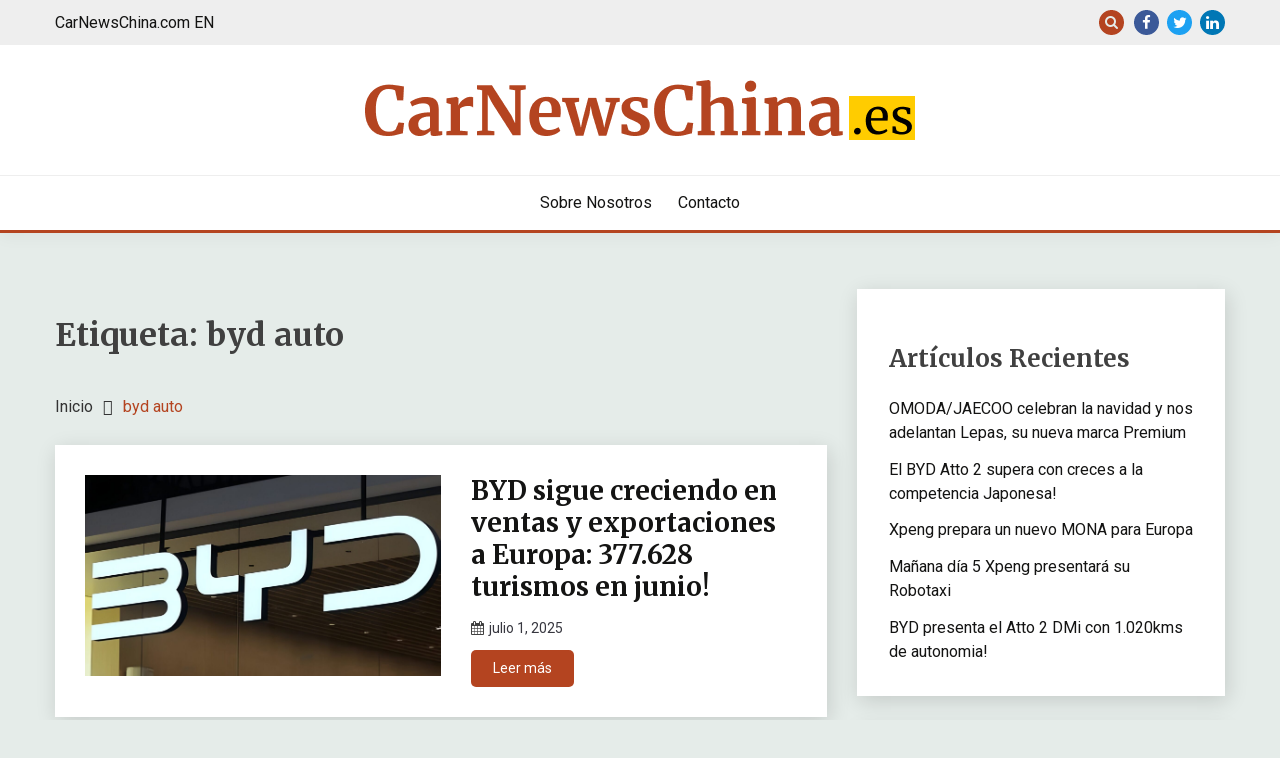

--- FILE ---
content_type: text/html; charset=UTF-8
request_url: https://carnewschina.es/tag/byd-auto/
body_size: 12986
content:

<!doctype html>

<html lang="es">

<head>

	<meta charset="UTF-8">

	<meta name="viewport" content="width=device-width, initial-scale=1">

	<link rel="profile" href="https://gmpg.org/xfn/11">
	<meta name="google-adsense-account" content="ca-pub-4045011041724863">

	<!-- Google Tag Manager -->

	<script>(function(w,d,s,l,i){w[l]=w[l]||[];w[l].push({'gtm.start':

	new Date().getTime(),event:'gtm.js'});var f=d.getElementsByTagName(s)[0],

	j=d.createElement(s),dl=l!='dataLayer'?'&l='+l:'';j.async=true;j.src=

	'https://www.googletagmanager.com/gtm.js?id='+i+dl;f.parentNode.insertBefore(j,f);

	})(window,document,'script','dataLayer','GTM-K9MPLD6R');</script>

	<!-- End Google Tag Manager -->

	<script async src="https://pagead2.googlesyndication.com/pagead/js/adsbygoogle.js?client=ca-pub-4045011041724863"
     crossorigin="anonymous"></script>


	<meta name='robots' content='index, follow, max-image-preview:large, max-snippet:-1, max-video-preview:-1' />

	<!-- This site is optimized with the Yoast SEO plugin v21.5 - https://yoast.com/wordpress/plugins/seo/ -->
	<title>byd auto Archives - CarNewsChina.es</title>
	<link rel="canonical" href="https://carnewschina.es/tag/byd-auto/" />
	<meta property="og:locale" content="es_ES" />
	<meta property="og:type" content="article" />
	<meta property="og:title" content="byd auto Archives - CarNewsChina.es" />
	<meta property="og:url" content="https://carnewschina.es/tag/byd-auto/" />
	<meta property="og:site_name" content="CarNewsChina.es" />
	<meta property="og:image" content="https://carnewschina.es/wp-content/uploads/2023/12/cnc-es.png" />
	<meta property="og:image:width" content="1200" />
	<meta property="og:image:height" content="675" />
	<meta property="og:image:type" content="image/png" />
	<meta name="twitter:card" content="summary_large_image" />
	<script type="application/ld+json" class="yoast-schema-graph">{"@context":"https://schema.org","@graph":[{"@type":"CollectionPage","@id":"https://carnewschina.es/tag/byd-auto/","url":"https://carnewschina.es/tag/byd-auto/","name":"byd auto Archives - CarNewsChina.es","isPartOf":{"@id":"https://carnewschina.es/#website"},"primaryImageOfPage":{"@id":"https://carnewschina.es/tag/byd-auto/#primaryimage"},"image":{"@id":"https://carnewschina.es/tag/byd-auto/#primaryimage"},"thumbnailUrl":"https://carnewschina.es/wp-content/uploads/2025/06/IMG_0188.jpeg","breadcrumb":{"@id":"https://carnewschina.es/tag/byd-auto/#breadcrumb"},"inLanguage":"es"},{"@type":"ImageObject","inLanguage":"es","@id":"https://carnewschina.es/tag/byd-auto/#primaryimage","url":"https://carnewschina.es/wp-content/uploads/2025/06/IMG_0188.jpeg","contentUrl":"https://carnewschina.es/wp-content/uploads/2025/06/IMG_0188.jpeg","width":2048,"height":1155},{"@type":"BreadcrumbList","@id":"https://carnewschina.es/tag/byd-auto/#breadcrumb","itemListElement":[{"@type":"ListItem","position":1,"name":"Home","item":"https://carnewschina.es/"},{"@type":"ListItem","position":2,"name":"byd auto"}]},{"@type":"WebSite","@id":"https://carnewschina.es/#website","url":"https://carnewschina.es/","name":"CarNewsChina.es","description":"","publisher":{"@id":"https://carnewschina.es/#organization"},"potentialAction":[{"@type":"SearchAction","target":{"@type":"EntryPoint","urlTemplate":"https://carnewschina.es/?s={search_term_string}"},"query-input":"required name=search_term_string"}],"inLanguage":"es"},{"@type":"Organization","@id":"https://carnewschina.es/#organization","name":"CarNewsChina.es","url":"https://carnewschina.es/","logo":{"@type":"ImageObject","inLanguage":"es","@id":"https://carnewschina.es/#/schema/logo/image/","url":"https://carnewschina.es/wp-content/uploads/2023/11/cnc-es-1.png","contentUrl":"https://carnewschina.es/wp-content/uploads/2023/11/cnc-es-1.png","width":550,"height":60,"caption":"CarNewsChina.es"},"image":{"@id":"https://carnewschina.es/#/schema/logo/image/"}}]}</script>
	<!-- / Yoast SEO plugin. -->


<link rel='dns-prefetch' href='//fonts.googleapis.com' />
<link rel="alternate" type="application/rss+xml" title="CarNewsChina.es &raquo; Feed" href="https://carnewschina.es/feed/" />
<link rel="alternate" type="application/rss+xml" title="CarNewsChina.es &raquo; Feed de los comentarios" href="https://carnewschina.es/comments/feed/" />
<link rel="alternate" type="application/rss+xml" title="CarNewsChina.es &raquo; Etiqueta byd auto del feed" href="https://carnewschina.es/tag/byd-auto/feed/" />
<style id='wp-img-auto-sizes-contain-inline-css'>
img:is([sizes=auto i],[sizes^="auto," i]){contain-intrinsic-size:3000px 1500px}
/*# sourceURL=wp-img-auto-sizes-contain-inline-css */
</style>
<style id='wp-emoji-styles-inline-css'>

	img.wp-smiley, img.emoji {
		display: inline !important;
		border: none !important;
		box-shadow: none !important;
		height: 1em !important;
		width: 1em !important;
		margin: 0 0.07em !important;
		vertical-align: -0.1em !important;
		background: none !important;
		padding: 0 !important;
	}
/*# sourceURL=wp-emoji-styles-inline-css */
</style>
<style id='wp-block-library-inline-css'>
:root{--wp-block-synced-color:#7a00df;--wp-block-synced-color--rgb:122,0,223;--wp-bound-block-color:var(--wp-block-synced-color);--wp-editor-canvas-background:#ddd;--wp-admin-theme-color:#007cba;--wp-admin-theme-color--rgb:0,124,186;--wp-admin-theme-color-darker-10:#006ba1;--wp-admin-theme-color-darker-10--rgb:0,107,160.5;--wp-admin-theme-color-darker-20:#005a87;--wp-admin-theme-color-darker-20--rgb:0,90,135;--wp-admin-border-width-focus:2px}@media (min-resolution:192dpi){:root{--wp-admin-border-width-focus:1.5px}}.wp-element-button{cursor:pointer}:root .has-very-light-gray-background-color{background-color:#eee}:root .has-very-dark-gray-background-color{background-color:#313131}:root .has-very-light-gray-color{color:#eee}:root .has-very-dark-gray-color{color:#313131}:root .has-vivid-green-cyan-to-vivid-cyan-blue-gradient-background{background:linear-gradient(135deg,#00d084,#0693e3)}:root .has-purple-crush-gradient-background{background:linear-gradient(135deg,#34e2e4,#4721fb 50%,#ab1dfe)}:root .has-hazy-dawn-gradient-background{background:linear-gradient(135deg,#faaca8,#dad0ec)}:root .has-subdued-olive-gradient-background{background:linear-gradient(135deg,#fafae1,#67a671)}:root .has-atomic-cream-gradient-background{background:linear-gradient(135deg,#fdd79a,#004a59)}:root .has-nightshade-gradient-background{background:linear-gradient(135deg,#330968,#31cdcf)}:root .has-midnight-gradient-background{background:linear-gradient(135deg,#020381,#2874fc)}:root{--wp--preset--font-size--normal:16px;--wp--preset--font-size--huge:42px}.has-regular-font-size{font-size:1em}.has-larger-font-size{font-size:2.625em}.has-normal-font-size{font-size:var(--wp--preset--font-size--normal)}.has-huge-font-size{font-size:var(--wp--preset--font-size--huge)}.has-text-align-center{text-align:center}.has-text-align-left{text-align:left}.has-text-align-right{text-align:right}.has-fit-text{white-space:nowrap!important}#end-resizable-editor-section{display:none}.aligncenter{clear:both}.items-justified-left{justify-content:flex-start}.items-justified-center{justify-content:center}.items-justified-right{justify-content:flex-end}.items-justified-space-between{justify-content:space-between}.screen-reader-text{border:0;clip-path:inset(50%);height:1px;margin:-1px;overflow:hidden;padding:0;position:absolute;width:1px;word-wrap:normal!important}.screen-reader-text:focus{background-color:#ddd;clip-path:none;color:#444;display:block;font-size:1em;height:auto;left:5px;line-height:normal;padding:15px 23px 14px;text-decoration:none;top:5px;width:auto;z-index:100000}html :where(.has-border-color){border-style:solid}html :where([style*=border-top-color]){border-top-style:solid}html :where([style*=border-right-color]){border-right-style:solid}html :where([style*=border-bottom-color]){border-bottom-style:solid}html :where([style*=border-left-color]){border-left-style:solid}html :where([style*=border-width]){border-style:solid}html :where([style*=border-top-width]){border-top-style:solid}html :where([style*=border-right-width]){border-right-style:solid}html :where([style*=border-bottom-width]){border-bottom-style:solid}html :where([style*=border-left-width]){border-left-style:solid}html :where(img[class*=wp-image-]){height:auto;max-width:100%}:where(figure){margin:0 0 1em}html :where(.is-position-sticky){--wp-admin--admin-bar--position-offset:var(--wp-admin--admin-bar--height,0px)}@media screen and (max-width:600px){html :where(.is-position-sticky){--wp-admin--admin-bar--position-offset:0px}}

/*# sourceURL=wp-block-library-inline-css */
</style><style id='wp-block-heading-inline-css'>
h1:where(.wp-block-heading).has-background,h2:where(.wp-block-heading).has-background,h3:where(.wp-block-heading).has-background,h4:where(.wp-block-heading).has-background,h5:where(.wp-block-heading).has-background,h6:where(.wp-block-heading).has-background{padding:1.25em 2.375em}h1.has-text-align-left[style*=writing-mode]:where([style*=vertical-lr]),h1.has-text-align-right[style*=writing-mode]:where([style*=vertical-rl]),h2.has-text-align-left[style*=writing-mode]:where([style*=vertical-lr]),h2.has-text-align-right[style*=writing-mode]:where([style*=vertical-rl]),h3.has-text-align-left[style*=writing-mode]:where([style*=vertical-lr]),h3.has-text-align-right[style*=writing-mode]:where([style*=vertical-rl]),h4.has-text-align-left[style*=writing-mode]:where([style*=vertical-lr]),h4.has-text-align-right[style*=writing-mode]:where([style*=vertical-rl]),h5.has-text-align-left[style*=writing-mode]:where([style*=vertical-lr]),h5.has-text-align-right[style*=writing-mode]:where([style*=vertical-rl]),h6.has-text-align-left[style*=writing-mode]:where([style*=vertical-lr]),h6.has-text-align-right[style*=writing-mode]:where([style*=vertical-rl]){rotate:180deg}
/*# sourceURL=https://carnewschina.es/wp-includes/blocks/heading/style.min.css */
</style>
<style id='wp-block-latest-comments-inline-css'>
ol.wp-block-latest-comments{box-sizing:border-box;margin-left:0}:where(.wp-block-latest-comments:not([style*=line-height] .wp-block-latest-comments__comment)){line-height:1.1}:where(.wp-block-latest-comments:not([style*=line-height] .wp-block-latest-comments__comment-excerpt p)){line-height:1.8}.has-dates :where(.wp-block-latest-comments:not([style*=line-height])),.has-excerpts :where(.wp-block-latest-comments:not([style*=line-height])){line-height:1.5}.wp-block-latest-comments .wp-block-latest-comments{padding-left:0}.wp-block-latest-comments__comment{list-style:none;margin-bottom:1em}.has-avatars .wp-block-latest-comments__comment{list-style:none;min-height:2.25em}.has-avatars .wp-block-latest-comments__comment .wp-block-latest-comments__comment-excerpt,.has-avatars .wp-block-latest-comments__comment .wp-block-latest-comments__comment-meta{margin-left:3.25em}.wp-block-latest-comments__comment-excerpt p{font-size:.875em;margin:.36em 0 1.4em}.wp-block-latest-comments__comment-date{display:block;font-size:.75em}.wp-block-latest-comments .avatar,.wp-block-latest-comments__comment-avatar{border-radius:1.5em;display:block;float:left;height:2.5em;margin-right:.75em;width:2.5em}.wp-block-latest-comments[class*=-font-size] a,.wp-block-latest-comments[style*=font-size] a{font-size:inherit}
/*# sourceURL=https://carnewschina.es/wp-includes/blocks/latest-comments/style.min.css */
</style>
<style id='wp-block-latest-posts-inline-css'>
.wp-block-latest-posts{box-sizing:border-box}.wp-block-latest-posts.alignleft{margin-right:2em}.wp-block-latest-posts.alignright{margin-left:2em}.wp-block-latest-posts.wp-block-latest-posts__list{list-style:none}.wp-block-latest-posts.wp-block-latest-posts__list li{clear:both;overflow-wrap:break-word}.wp-block-latest-posts.is-grid{display:flex;flex-wrap:wrap}.wp-block-latest-posts.is-grid li{margin:0 1.25em 1.25em 0;width:100%}@media (min-width:600px){.wp-block-latest-posts.columns-2 li{width:calc(50% - .625em)}.wp-block-latest-posts.columns-2 li:nth-child(2n){margin-right:0}.wp-block-latest-posts.columns-3 li{width:calc(33.33333% - .83333em)}.wp-block-latest-posts.columns-3 li:nth-child(3n){margin-right:0}.wp-block-latest-posts.columns-4 li{width:calc(25% - .9375em)}.wp-block-latest-posts.columns-4 li:nth-child(4n){margin-right:0}.wp-block-latest-posts.columns-5 li{width:calc(20% - 1em)}.wp-block-latest-posts.columns-5 li:nth-child(5n){margin-right:0}.wp-block-latest-posts.columns-6 li{width:calc(16.66667% - 1.04167em)}.wp-block-latest-posts.columns-6 li:nth-child(6n){margin-right:0}}:root :where(.wp-block-latest-posts.is-grid){padding:0}:root :where(.wp-block-latest-posts.wp-block-latest-posts__list){padding-left:0}.wp-block-latest-posts__post-author,.wp-block-latest-posts__post-date{display:block;font-size:.8125em}.wp-block-latest-posts__post-excerpt,.wp-block-latest-posts__post-full-content{margin-bottom:1em;margin-top:.5em}.wp-block-latest-posts__featured-image a{display:inline-block}.wp-block-latest-posts__featured-image img{height:auto;max-width:100%;width:auto}.wp-block-latest-posts__featured-image.alignleft{float:left;margin-right:1em}.wp-block-latest-posts__featured-image.alignright{float:right;margin-left:1em}.wp-block-latest-posts__featured-image.aligncenter{margin-bottom:1em;text-align:center}
/*# sourceURL=https://carnewschina.es/wp-includes/blocks/latest-posts/style.min.css */
</style>
<style id='wp-block-group-inline-css'>
.wp-block-group{box-sizing:border-box}:where(.wp-block-group.wp-block-group-is-layout-constrained){position:relative}
/*# sourceURL=https://carnewschina.es/wp-includes/blocks/group/style.min.css */
</style>
<style id='wp-block-group-theme-inline-css'>
:where(.wp-block-group.has-background){padding:1.25em 2.375em}
/*# sourceURL=https://carnewschina.es/wp-includes/blocks/group/theme.min.css */
</style>
<style id='global-styles-inline-css'>
:root{--wp--preset--aspect-ratio--square: 1;--wp--preset--aspect-ratio--4-3: 4/3;--wp--preset--aspect-ratio--3-4: 3/4;--wp--preset--aspect-ratio--3-2: 3/2;--wp--preset--aspect-ratio--2-3: 2/3;--wp--preset--aspect-ratio--16-9: 16/9;--wp--preset--aspect-ratio--9-16: 9/16;--wp--preset--color--black: #000000;--wp--preset--color--cyan-bluish-gray: #abb8c3;--wp--preset--color--white: #ffffff;--wp--preset--color--pale-pink: #f78da7;--wp--preset--color--vivid-red: #cf2e2e;--wp--preset--color--luminous-vivid-orange: #ff6900;--wp--preset--color--luminous-vivid-amber: #fcb900;--wp--preset--color--light-green-cyan: #7bdcb5;--wp--preset--color--vivid-green-cyan: #00d084;--wp--preset--color--pale-cyan-blue: #8ed1fc;--wp--preset--color--vivid-cyan-blue: #0693e3;--wp--preset--color--vivid-purple: #9b51e0;--wp--preset--gradient--vivid-cyan-blue-to-vivid-purple: linear-gradient(135deg,rgb(6,147,227) 0%,rgb(155,81,224) 100%);--wp--preset--gradient--light-green-cyan-to-vivid-green-cyan: linear-gradient(135deg,rgb(122,220,180) 0%,rgb(0,208,130) 100%);--wp--preset--gradient--luminous-vivid-amber-to-luminous-vivid-orange: linear-gradient(135deg,rgb(252,185,0) 0%,rgb(255,105,0) 100%);--wp--preset--gradient--luminous-vivid-orange-to-vivid-red: linear-gradient(135deg,rgb(255,105,0) 0%,rgb(207,46,46) 100%);--wp--preset--gradient--very-light-gray-to-cyan-bluish-gray: linear-gradient(135deg,rgb(238,238,238) 0%,rgb(169,184,195) 100%);--wp--preset--gradient--cool-to-warm-spectrum: linear-gradient(135deg,rgb(74,234,220) 0%,rgb(151,120,209) 20%,rgb(207,42,186) 40%,rgb(238,44,130) 60%,rgb(251,105,98) 80%,rgb(254,248,76) 100%);--wp--preset--gradient--blush-light-purple: linear-gradient(135deg,rgb(255,206,236) 0%,rgb(152,150,240) 100%);--wp--preset--gradient--blush-bordeaux: linear-gradient(135deg,rgb(254,205,165) 0%,rgb(254,45,45) 50%,rgb(107,0,62) 100%);--wp--preset--gradient--luminous-dusk: linear-gradient(135deg,rgb(255,203,112) 0%,rgb(199,81,192) 50%,rgb(65,88,208) 100%);--wp--preset--gradient--pale-ocean: linear-gradient(135deg,rgb(255,245,203) 0%,rgb(182,227,212) 50%,rgb(51,167,181) 100%);--wp--preset--gradient--electric-grass: linear-gradient(135deg,rgb(202,248,128) 0%,rgb(113,206,126) 100%);--wp--preset--gradient--midnight: linear-gradient(135deg,rgb(2,3,129) 0%,rgb(40,116,252) 100%);--wp--preset--font-size--small: 16px;--wp--preset--font-size--medium: 20px;--wp--preset--font-size--large: 25px;--wp--preset--font-size--x-large: 42px;--wp--preset--font-size--larger: 35px;--wp--preset--spacing--20: 0.44rem;--wp--preset--spacing--30: 0.67rem;--wp--preset--spacing--40: 1rem;--wp--preset--spacing--50: 1.5rem;--wp--preset--spacing--60: 2.25rem;--wp--preset--spacing--70: 3.38rem;--wp--preset--spacing--80: 5.06rem;--wp--preset--shadow--natural: 6px 6px 9px rgba(0, 0, 0, 0.2);--wp--preset--shadow--deep: 12px 12px 50px rgba(0, 0, 0, 0.4);--wp--preset--shadow--sharp: 6px 6px 0px rgba(0, 0, 0, 0.2);--wp--preset--shadow--outlined: 6px 6px 0px -3px rgb(255, 255, 255), 6px 6px rgb(0, 0, 0);--wp--preset--shadow--crisp: 6px 6px 0px rgb(0, 0, 0);}:where(.is-layout-flex){gap: 0.5em;}:where(.is-layout-grid){gap: 0.5em;}body .is-layout-flex{display: flex;}.is-layout-flex{flex-wrap: wrap;align-items: center;}.is-layout-flex > :is(*, div){margin: 0;}body .is-layout-grid{display: grid;}.is-layout-grid > :is(*, div){margin: 0;}:where(.wp-block-columns.is-layout-flex){gap: 2em;}:where(.wp-block-columns.is-layout-grid){gap: 2em;}:where(.wp-block-post-template.is-layout-flex){gap: 1.25em;}:where(.wp-block-post-template.is-layout-grid){gap: 1.25em;}.has-black-color{color: var(--wp--preset--color--black) !important;}.has-cyan-bluish-gray-color{color: var(--wp--preset--color--cyan-bluish-gray) !important;}.has-white-color{color: var(--wp--preset--color--white) !important;}.has-pale-pink-color{color: var(--wp--preset--color--pale-pink) !important;}.has-vivid-red-color{color: var(--wp--preset--color--vivid-red) !important;}.has-luminous-vivid-orange-color{color: var(--wp--preset--color--luminous-vivid-orange) !important;}.has-luminous-vivid-amber-color{color: var(--wp--preset--color--luminous-vivid-amber) !important;}.has-light-green-cyan-color{color: var(--wp--preset--color--light-green-cyan) !important;}.has-vivid-green-cyan-color{color: var(--wp--preset--color--vivid-green-cyan) !important;}.has-pale-cyan-blue-color{color: var(--wp--preset--color--pale-cyan-blue) !important;}.has-vivid-cyan-blue-color{color: var(--wp--preset--color--vivid-cyan-blue) !important;}.has-vivid-purple-color{color: var(--wp--preset--color--vivid-purple) !important;}.has-black-background-color{background-color: var(--wp--preset--color--black) !important;}.has-cyan-bluish-gray-background-color{background-color: var(--wp--preset--color--cyan-bluish-gray) !important;}.has-white-background-color{background-color: var(--wp--preset--color--white) !important;}.has-pale-pink-background-color{background-color: var(--wp--preset--color--pale-pink) !important;}.has-vivid-red-background-color{background-color: var(--wp--preset--color--vivid-red) !important;}.has-luminous-vivid-orange-background-color{background-color: var(--wp--preset--color--luminous-vivid-orange) !important;}.has-luminous-vivid-amber-background-color{background-color: var(--wp--preset--color--luminous-vivid-amber) !important;}.has-light-green-cyan-background-color{background-color: var(--wp--preset--color--light-green-cyan) !important;}.has-vivid-green-cyan-background-color{background-color: var(--wp--preset--color--vivid-green-cyan) !important;}.has-pale-cyan-blue-background-color{background-color: var(--wp--preset--color--pale-cyan-blue) !important;}.has-vivid-cyan-blue-background-color{background-color: var(--wp--preset--color--vivid-cyan-blue) !important;}.has-vivid-purple-background-color{background-color: var(--wp--preset--color--vivid-purple) !important;}.has-black-border-color{border-color: var(--wp--preset--color--black) !important;}.has-cyan-bluish-gray-border-color{border-color: var(--wp--preset--color--cyan-bluish-gray) !important;}.has-white-border-color{border-color: var(--wp--preset--color--white) !important;}.has-pale-pink-border-color{border-color: var(--wp--preset--color--pale-pink) !important;}.has-vivid-red-border-color{border-color: var(--wp--preset--color--vivid-red) !important;}.has-luminous-vivid-orange-border-color{border-color: var(--wp--preset--color--luminous-vivid-orange) !important;}.has-luminous-vivid-amber-border-color{border-color: var(--wp--preset--color--luminous-vivid-amber) !important;}.has-light-green-cyan-border-color{border-color: var(--wp--preset--color--light-green-cyan) !important;}.has-vivid-green-cyan-border-color{border-color: var(--wp--preset--color--vivid-green-cyan) !important;}.has-pale-cyan-blue-border-color{border-color: var(--wp--preset--color--pale-cyan-blue) !important;}.has-vivid-cyan-blue-border-color{border-color: var(--wp--preset--color--vivid-cyan-blue) !important;}.has-vivid-purple-border-color{border-color: var(--wp--preset--color--vivid-purple) !important;}.has-vivid-cyan-blue-to-vivid-purple-gradient-background{background: var(--wp--preset--gradient--vivid-cyan-blue-to-vivid-purple) !important;}.has-light-green-cyan-to-vivid-green-cyan-gradient-background{background: var(--wp--preset--gradient--light-green-cyan-to-vivid-green-cyan) !important;}.has-luminous-vivid-amber-to-luminous-vivid-orange-gradient-background{background: var(--wp--preset--gradient--luminous-vivid-amber-to-luminous-vivid-orange) !important;}.has-luminous-vivid-orange-to-vivid-red-gradient-background{background: var(--wp--preset--gradient--luminous-vivid-orange-to-vivid-red) !important;}.has-very-light-gray-to-cyan-bluish-gray-gradient-background{background: var(--wp--preset--gradient--very-light-gray-to-cyan-bluish-gray) !important;}.has-cool-to-warm-spectrum-gradient-background{background: var(--wp--preset--gradient--cool-to-warm-spectrum) !important;}.has-blush-light-purple-gradient-background{background: var(--wp--preset--gradient--blush-light-purple) !important;}.has-blush-bordeaux-gradient-background{background: var(--wp--preset--gradient--blush-bordeaux) !important;}.has-luminous-dusk-gradient-background{background: var(--wp--preset--gradient--luminous-dusk) !important;}.has-pale-ocean-gradient-background{background: var(--wp--preset--gradient--pale-ocean) !important;}.has-electric-grass-gradient-background{background: var(--wp--preset--gradient--electric-grass) !important;}.has-midnight-gradient-background{background: var(--wp--preset--gradient--midnight) !important;}.has-small-font-size{font-size: var(--wp--preset--font-size--small) !important;}.has-medium-font-size{font-size: var(--wp--preset--font-size--medium) !important;}.has-large-font-size{font-size: var(--wp--preset--font-size--large) !important;}.has-x-large-font-size{font-size: var(--wp--preset--font-size--x-large) !important;}
/*# sourceURL=global-styles-inline-css */
</style>

<style id='classic-theme-styles-inline-css'>
/*! This file is auto-generated */
.wp-block-button__link{color:#fff;background-color:#32373c;border-radius:9999px;box-shadow:none;text-decoration:none;padding:calc(.667em + 2px) calc(1.333em + 2px);font-size:1.125em}.wp-block-file__button{background:#32373c;color:#fff;text-decoration:none}
/*# sourceURL=/wp-includes/css/classic-themes.min.css */
</style>
<link rel='stylesheet' id='wordpress-popular-posts-css-css' href='https://carnewschina.es/wp-content/plugins/wordpress-popular-posts/assets/css/wpp.css?ver=6.3.4' media='all' />
<link rel='stylesheet' id='Roboto:400,500,300,700,400italic-css' href='//fonts.googleapis.com/css?family=Roboto%3A400%2C500%2C300%2C700%2C400italic&#038;ver=6.9' media='all' />
<link rel='stylesheet' id='Merriweather:400,400italic,300,900,700-css' href='//fonts.googleapis.com/css?family=Merriweather%3A400%2C400italic%2C300%2C900%2C700&#038;ver=6.9' media='all' />
<link rel='stylesheet' id='font-awesome-css' href='https://carnewschina.es/wp-content/themes/fairy/candidthemes/assets/framework/Font-Awesome/css/font-awesome.min.css?ver=1.3.9' media='all' />
<link rel='stylesheet' id='slick-css' href='https://carnewschina.es/wp-content/themes/fairy/candidthemes/assets/framework/slick/slick.css?ver=1.3.9' media='all' />
<link rel='stylesheet' id='slick-theme-css' href='https://carnewschina.es/wp-content/themes/fairy/candidthemes/assets/framework/slick/slick-theme.css?ver=1.3.9' media='all' />
<link rel='stylesheet' id='fairy-style-css' href='https://carnewschina.es/wp-content/themes/fairy/style.css?ver=1.3.9' media='all' />
<style id='fairy-style-inline-css'>
.primary-color, p a, h1 a, h2 a, h3 a, h4 a, h5 a, .author-title a, figure a, table a, span a, strong a, li a, h1 a, .btn-primary-border, .main-navigation #primary-menu > li > a:hover, .widget-area .widget a:hover, .widget-area .widget a:focus, .card-bg-image .card_body a:hover, .main-navigation #primary-menu > li.focus > a, .card-blog-post .category-label-group a:hover, .card_title a:hover, .card-blog-post .entry-meta a:hover, .site-title a:visited, .post-navigation .nav-links > * a:hover, .post-navigation .nav-links > * a:focus, .wp-block-button.is-style-outline .wp-block-button__link, .error-404-title, .ct-dark-mode a:hover, .ct-dark-mode .widget ul li a:hover, .ct-dark-mode .widget-area .widget ul li a:hover, .ct-dark-mode .post-navigation .nav-links > * a, .ct-dark-mode .author-wrapper .author-title a, .ct-dark-mode .wp-calendar-nav a, .site-footer a:hover, .top-header-toggle-btn, .woocommerce ul.products li.product .woocommerce-loop-category__title:hover, .woocommerce ul.products li.product .woocommerce-loop-product__title:hover, .woocommerce ul.products li.product h3:hover, .entry-content dl a, .entry-content table a, .entry-content ul a, .breadcrumb-trail .trial-items a:hover, .breadcrumbs ul a:hover, .breadcrumb-trail .trial-items .trial-end a, .breadcrumbs ul li:last-child a, .comment-list .comment .comment-body a, .comment-list .comment .comment-body .comment-metadata a.comment-edit-link { color: #b44420; }.primary-bg, .btn-primary, .main-navigation ul ul a, #secondary .widget .widget-title:after, .search-form .search-submit, .category-label-group a:after, .posts-navigation .nav-links a, .category-label-group.bg-label a, .wp-block-button__link, .wp-block-button.is-style-outline .wp-block-button__link:hover, button, input[type="button"], input[type="reset"], input[type="submit"], .pagination .page-numbers.current, .pagination .page-numbers:hover, table #today, .tagcloud .tag-cloud-link:hover, .footer-go-to-top, .woocommerce ul.products li.product .button,
.woocommerce #respond input#submit.alt, .woocommerce a.button.alt, .woocommerce button.button.alt, .woocommerce input.button.alt,
.woocommerce #respond input#submit.alt.disabled, .woocommerce #respond input#submit.alt.disabled:hover, .woocommerce #respond input#submit.alt:disabled, .woocommerce #respond input#submit.alt:disabled:hover, .woocommerce #respond input#submit.alt:disabled[disabled], .woocommerce #respond input#submit.alt:disabled[disabled]:hover, .woocommerce a.button.alt.disabled, .woocommerce a.button.alt.disabled:hover, .woocommerce a.button.alt:disabled, .woocommerce a.button.alt:disabled:hover, .woocommerce a.button.alt:disabled[disabled], .woocommerce a.button.alt:disabled[disabled]:hover, .woocommerce button.button.alt.disabled, .woocommerce button.button.alt.disabled:hover, .woocommerce button.button.alt:disabled, .woocommerce button.button.alt:disabled:hover, .woocommerce button.button.alt:disabled[disabled], .woocommerce button.button.alt:disabled[disabled]:hover, .woocommerce input.button.alt.disabled, .woocommerce input.button.alt.disabled:hover, .woocommerce input.button.alt:disabled, .woocommerce input.button.alt:disabled:hover, .woocommerce input.button.alt:disabled[disabled], .woocommerce input.button.alt:disabled[disabled]:hover, .woocommerce .widget_price_filter .ui-slider .ui-slider-range, .woocommerce .widget_price_filter .ui-slider .ui-slider-handle, .fairy-menu-social li a[href*="mailto:"], .ajax-pagination .show-more { background-color: #b44420; }.primary-border, .btn-primary-border, .site-header-v2,.wp-block-button.is-style-outline .wp-block-button__link, .site-header-bottom, .ajax-pagination .show-more { border-color: #b44420; }a:focus, button.slick-arrow:focus, input[type=text]:focus, input[type=email]:focus, input[type=password]:focus, input[type=search]:focus, input[type=file]:focus, input[type=number]:focus, input[type=datetime]:focus, input[type=url]:focus, select:focus, textarea:focus { outline-color: #b44420; }.entry-content a { text-decoration-color: #b44420; }.post-thumbnail a:focus img, .card_media a:focus img, article.sticky .card-blog-post { border-color: #b44420; }.site-title, .site-title a, h1.site-title a, p.site-title a,  .site-title a:visited { color: #b44420; }.site-description { color: #404040; }
                    .card-bg-image:after, .card-bg-image.card-promo .card_media a:after{
                    background-image: linear-gradient(45deg, rgba(209, 0, 20, 0.5), rgba(0, 0, 0, 0.5));
                    }
                    
                    .entry-content a{
                   text-decoration: underline;
                    }
                    body, button, input, select, optgroup, textarea { font-family: 'Roboto'; }h1, h2, h3, h4, h5, h6, .entry-content h1 { font-family: 'Merriweather'; }
/*# sourceURL=fairy-style-inline-css */
</style>
<script id="wpp-json" type="application/json">
{"sampling_active":0,"sampling_rate":100,"ajax_url":"https:\/\/carnewschina.es\/wp-json\/wordpress-popular-posts\/v1\/popular-posts","api_url":"https:\/\/carnewschina.es\/wp-json\/wordpress-popular-posts","ID":0,"token":"468ddf5e6d","lang":0,"debug":0}
//# sourceURL=wpp-json
</script>
<script src="https://carnewschina.es/wp-content/plugins/wordpress-popular-posts/assets/js/wpp.min.js?ver=6.3.4" id="wpp-js-js"></script>
<script src="https://carnewschina.es/wp-includes/js/jquery/jquery.min.js?ver=3.7.1" id="jquery-core-js"></script>
<script src="https://carnewschina.es/wp-includes/js/jquery/jquery-migrate.min.js?ver=3.4.1" id="jquery-migrate-js"></script>
<link rel="https://api.w.org/" href="https://carnewschina.es/wp-json/" /><link rel="alternate" title="JSON" type="application/json" href="https://carnewschina.es/wp-json/wp/v2/tags/134" /><link rel="EditURI" type="application/rsd+xml" title="RSD" href="https://carnewschina.es/xmlrpc.php?rsd" />
<meta name="generator" content="WordPress 6.9" />
            <style id="wpp-loading-animation-styles">@-webkit-keyframes bgslide{from{background-position-x:0}to{background-position-x:-200%}}@keyframes bgslide{from{background-position-x:0}to{background-position-x:-200%}}.wpp-widget-placeholder,.wpp-widget-block-placeholder,.wpp-shortcode-placeholder{margin:0 auto;width:60px;height:3px;background:#dd3737;background:linear-gradient(90deg,#dd3737 0%,#571313 10%,#dd3737 100%);background-size:200% auto;border-radius:3px;-webkit-animation:bgslide 1s infinite linear;animation:bgslide 1s infinite linear}</style>
            
		<style type="text/css">
		
			.site-title a, .site-title {
				color: #b44420;
			}
		
		</style>
		<link rel="icon" href="https://carnewschina.es/wp-content/uploads/2023/11/cropped-cnc-square-logo-spain-1-32x32.png" sizes="32x32" />
<link rel="icon" href="https://carnewschina.es/wp-content/uploads/2023/11/cropped-cnc-square-logo-spain-1-192x192.png" sizes="192x192" />
<link rel="apple-touch-icon" href="https://carnewschina.es/wp-content/uploads/2023/11/cropped-cnc-square-logo-spain-1-180x180.png" />
<meta name="msapplication-TileImage" content="https://carnewschina.es/wp-content/uploads/2023/11/cropped-cnc-square-logo-spain-1-270x270.png" />

</head>



<body class="archive tag tag-byd-auto tag-134 wp-custom-logo wp-embed-responsive wp-theme-fairy hfeed ct-sticky-sidebar fairy-fontawesome-version-4">

<!-- Google Tag Manager (noscript) -->

<noscript><iframe src="https://www.googletagmanager.com/ns.html?id=GTM-K9MPLD6R"

height="0" width="0" style="display:none;visibility:hidden"></iframe></noscript>

<!-- End Google Tag Manager (noscript) -->

<div id="page" class="site">


        <a class="skip-link screen-reader-text" href="#content">Saltar al contenido</a>
    
        <section class="search-section">
            <div class="container">
                <button class="close-btn"><i class="fa fa-times"></i></button>
                <form role="search" method="get" class="search-form" action="https://carnewschina.es/">
				<label>
					<span class="screen-reader-text">Buscar:</span>
					<input type="search" class="search-field" placeholder="Buscar &hellip;" value="" name="s" />
				</label>
				<input type="submit" class="search-submit" value="Buscar" />
			</form>
            </div>
        </section>
    
        <header id="masthead" class="site-header text-center site-header-v2">
            
                <section class="site-header-topbar">
                    <a href="#" class="top-header-toggle-btn">
                        <i class="fa fa-chevron-down" aria-hidden="true"></i>
                    </a>
                    <div class="container">
                        <div class="row">
                            <div class="col col-sm-2-3 col-md-2-3 col-lg-2-4">
                                
        <nav class="site-header-top-nav">
            <ul id="menu-top" class="site-header-top-menu"><li id="menu-item-1841" class="menu-item menu-item-type-custom menu-item-object-custom menu-item-1841"><a href="https://carnewschina.com">CarNewsChina.com EN</a></li>
</ul>
        </nav>
    
                            </div>
                            <div class="col col-sm-1-3 col-md-1-3 col-lg-1-4">
                                <div class="fairy-menu-social topbar-flex-grid">
                                    
        <button class="search-toggle"><i class="fa fa-search"></i></button>
    <ul id="menu-social" class="social-menu"><li id="menu-item-1858" class="menu-item menu-item-type-custom menu-item-object-custom menu-item-1858"><a target="_blank" href="https://www.facebook.com/carnewschinaes">Facebook</a></li>
<li id="menu-item-1859" class="menu-item menu-item-type-custom menu-item-object-custom menu-item-1859"><a target="_blank" href="https://twitter.com/carnewschinaes">Twitter</a></li>
<li id="menu-item-1864" class="menu-item menu-item-type-custom menu-item-object-custom menu-item-1864"><a target="_blank" href="https://www.linkedin.com/company/carnewschina-es/?viewAsMember=true">LinkedIn</a></li>
</ul>
                                </div>
                            </div>
                        </div>
                    </div>
                </section>
            

        <div id="site-nav-wrap">
            <section id="site-navigation" class="site-header-top header-main-bar" >
                <div class="container">
                    <div class="row">
                        <div class="col-1-1">
                            
        <div class="site-branding">
            <a href="https://carnewschina.es/" class="custom-logo-link" rel="home"><img width="550" height="60" src="https://carnewschina.es/wp-content/uploads/2023/11/cropped-cnc-es-1.png" class="custom-logo" alt="CarNewsChina.es" decoding="async" srcset="https://carnewschina.es/wp-content/uploads/2023/11/cropped-cnc-es-1.png 550w, https://carnewschina.es/wp-content/uploads/2023/11/cropped-cnc-es-1-300x33.png 300w" sizes="(max-width: 550px) 100vw, 550px" /></a>
                <p class="site-title"><a href="https://carnewschina.es/" rel="home">CarNewsChina.es</a></p>
            
        </div><!-- .site-branding -->

        <button id="menu-toggle-button" class="menu-toggle" aria-controls="primary-menu" aria-expanded="false">
            <span class="line"></span>
            <span class="line"></span>
            <span class="line"></span>
        </button>
    
                        </div>

                    </div>
                </div>
            </section>

            <section class="site-header-bottom">
                <div class="container">
                    
        <nav class="main-navigation">
            <ul id="primary-menu" class="nav navbar-nav nav-menu justify-content-center">
                <li id="menu-item-1590" class="menu-item menu-item-type-post_type menu-item-object-page menu-item-1590"><a href="https://carnewschina.es/sobre-nosotros/">Sobre nosotros</a></li>
<li id="menu-item-1591" class="menu-item menu-item-type-post_type menu-item-object-page menu-item-1591"><a href="https://carnewschina.es/contacto/">Contacto</a></li>

                <button class="close_nav"><i class="fa fa-times"></i></button>
            </ul>
        </nav><!-- #site-navigation -->


                </div>
            </section>
        </div>
    
        </header><!-- #masthead -->
    
<div id="content" class="site-content">

<main class="site-main">
    <section class="blog-list-section archive-list-section sec-spacing">
        <div class="container">
            
            <div class="row ">
                <div id="primary" class="col-1-1 col-md-2-3">
                    <div class="page-header">
                        <h1 class="page-title">Etiqueta: <span>byd auto</span></h1>
                    </div><!-- .page-header -->
                    
                <div class="fairy-breadcrumb-wrapper">
                    <div class='breadcrumbs init-animate clearfix'><div id='fairy-breadcrumbs' class='clearfix'><div role="navigation" aria-label="Migas de pan" class="breadcrumb-trail breadcrumbs" itemprop="breadcrumb"><ul class="trail-items" itemscope itemtype="http://schema.org/BreadcrumbList"><meta name="numberOfItems" content="2" /><meta name="itemListOrder" content="Ascending" /><li itemprop="itemListElement" itemscope itemtype="http://schema.org/ListItem" class="trail-item trail-begin"><a href="https://carnewschina.es/" rel="home" itemprop="item"><span itemprop="name">Inicio</span></a><meta itemprop="position" content="1" /></li><li itemprop="itemListElement" itemscope itemtype="http://schema.org/ListItem" class="trail-item trail-end"><a href="https://carnewschina.es/tag/byd-auto/" itemprop="item"><span itemprop="name">byd auto</span></a><meta itemprop="position" content="2" /></li></ul></div></div></div>
                </div>

                    
                        <div class="fairy-content-area ">


                            

<article id="post-3751" class="post-3751 post type-post status-publish format-standard has-post-thumbnail hentry category-byd tag-autos-electricos tag-byd tag-byd-auto tag-cifras-byd tag-coches-electricos tag-ventas-by tag-ventas-byd">
    <!-- 
        for full single column card layout add [.card-full-width] class 
        for reverse align for figure and card_body add [.reverse-row] class in .card-blog-post
    -->
    
    <div class="card card-blog-post ">
        
            <figure class="post-thumbnail card_media">
                <a href="https://carnewschina.es/2025/07/01/byd-sigue-creciendo-en-ventas-y-exportaciones-a-europa-377-628-turismos-en-junio/">
                    <img width="2048" height="1155" src="https://carnewschina.es/wp-content/uploads/2025/06/IMG_0188.jpeg" class="attachment-post-thumbnail size-post-thumbnail wp-post-image" alt="" decoding="async" fetchpriority="high" srcset="https://carnewschina.es/wp-content/uploads/2025/06/IMG_0188.jpeg 2048w, https://carnewschina.es/wp-content/uploads/2025/06/IMG_0188-300x169.jpeg 300w, https://carnewschina.es/wp-content/uploads/2025/06/IMG_0188-1024x578.jpeg 1024w, https://carnewschina.es/wp-content/uploads/2025/06/IMG_0188-768x433.jpeg 768w, https://carnewschina.es/wp-content/uploads/2025/06/IMG_0188-1536x866.jpeg 1536w" sizes="(max-width: 2048px) 100vw, 2048px" />
                </a>
            </figure>
            
        <div class="card_body">
            <!-- To have a background category link add [.bg-label] in category-label-group class -->
            <div>
            <h2 class="card_title"><a href="https://carnewschina.es/2025/07/01/byd-sigue-creciendo-en-ventas-y-exportaciones-a-europa-377-628-turismos-en-junio/" rel="bookmark">BYD sigue creciendo en ventas y exportaciones a Europa: 377.628 turismos en junio!</a></h2>
            
                <div class="entry-meta">
                    <span class="posted-on"><i class="fa fa-calendar"></i><a href="https://carnewschina.es/2025/07/01/byd-sigue-creciendo-en-ventas-y-exportaciones-a-europa-377-628-turismos-en-junio/" rel="bookmark"><time class="entry-date published" datetime="2025-07-01T15:01:59+01:00">julio 1, 2025</time><time class="updated" datetime="2025-07-01T15:02:02+01:00">julio 1, 2025</time></a></span>
                </div><!-- .entry-meta -->
            
            </div>
            <div>
            <div class="entry-content">
                
            </div>
            
                <a href="https://carnewschina.es/2025/07/01/byd-sigue-creciendo-en-ventas-y-exportaciones-a-europa-377-628-turismos-en-junio/" class="btn btn-primary">
                    Leer más
                </a>
                
            </div>


        </div>
    </div>


    <!--<footer class="entry-footer">
		
	</footer>--><!-- .entry-footer -->
</article><!-- #post-3751 -->


<article id="post-3579" class="post-3579 post type-post status-publish format-standard has-post-thumbnail hentry category-byd tag-byd tag-byd-auto tag-byd-europa tag-coches-electricos tag-normativa-cafe">
    <!-- 
        for full single column card layout add [.card-full-width] class 
        for reverse align for figure and card_body add [.reverse-row] class in .card-blog-post
    -->
    
    <div class="card card-blog-post ">
        
            <figure class="post-thumbnail card_media">
                <a href="https://carnewschina.es/2025/02/13/byd-prepara-acuerdos-para-ganar-mucho-dinero-de-los-fabricantes-europeos/">
                    <img width="1752" height="986" src="https://carnewschina.es/wp-content/uploads/2025/02/098-byd-bd11-electric-london-bus-press-conference.webp" class="attachment-post-thumbnail size-post-thumbnail wp-post-image" alt="" decoding="async" srcset="https://carnewschina.es/wp-content/uploads/2025/02/098-byd-bd11-electric-london-bus-press-conference.webp 1752w, https://carnewschina.es/wp-content/uploads/2025/02/098-byd-bd11-electric-london-bus-press-conference-300x169.webp 300w, https://carnewschina.es/wp-content/uploads/2025/02/098-byd-bd11-electric-london-bus-press-conference-1024x576.webp 1024w, https://carnewschina.es/wp-content/uploads/2025/02/098-byd-bd11-electric-london-bus-press-conference-768x432.webp 768w, https://carnewschina.es/wp-content/uploads/2025/02/098-byd-bd11-electric-london-bus-press-conference-1536x864.webp 1536w" sizes="(max-width: 1752px) 100vw, 1752px" />
                </a>
            </figure>
            
        <div class="card_body">
            <!-- To have a background category link add [.bg-label] in category-label-group class -->
            <div>
            <h2 class="card_title"><a href="https://carnewschina.es/2025/02/13/byd-prepara-acuerdos-para-ganar-mucho-dinero-de-los-fabricantes-europeos/" rel="bookmark">BYD prepara acuerdos para ganar mucho dinero de los fabricantes Europeos</a></h2>
            
                <div class="entry-meta">
                    <span class="posted-on"><i class="fa fa-calendar"></i><a href="https://carnewschina.es/2025/02/13/byd-prepara-acuerdos-para-ganar-mucho-dinero-de-los-fabricantes-europeos/" rel="bookmark"><time class="entry-date published" datetime="2025-02-13T10:07:33+01:00">febrero 13, 2025</time><time class="updated" datetime="2025-02-13T10:07:34+01:00">febrero 13, 2025</time></a></span>
                </div><!-- .entry-meta -->
            
            </div>
            <div>
            <div class="entry-content">
                
            </div>
            
                <a href="https://carnewschina.es/2025/02/13/byd-prepara-acuerdos-para-ganar-mucho-dinero-de-los-fabricantes-europeos/" class="btn btn-primary">
                    Leer más
                </a>
                
            </div>


        </div>
    </div>


    <!--<footer class="entry-footer">
		
	</footer>--><!-- .entry-footer -->
</article><!-- #post-3579 -->


<article id="post-2624" class="post-2624 post type-post status-publish format-standard has-post-thumbnail hentry category-byd tag-byd-auto tag-byd-dolphin-mini tag-byd-seagull">
    <!-- 
        for full single column card layout add [.card-full-width] class 
        for reverse align for figure and card_body add [.reverse-row] class in .card-blog-post
    -->
    
    <div class="card card-blog-post ">
        
            <figure class="post-thumbnail card_media">
                <a href="https://carnewschina.es/2024/03/12/byd-seagull-pasa-con-buena-nota-las-pruebas-c-ncap/">
                    <img width="690" height="1493" src="https://carnewschina.es/wp-content/uploads/2024/03/IMG_0726.jpg" class="attachment-post-thumbnail size-post-thumbnail wp-post-image" alt="" decoding="async" srcset="https://carnewschina.es/wp-content/uploads/2024/03/IMG_0726.jpg 690w, https://carnewschina.es/wp-content/uploads/2024/03/IMG_0726-139x300.jpg 139w, https://carnewschina.es/wp-content/uploads/2024/03/IMG_0726-473x1024.jpg 473w" sizes="(max-width: 690px) 100vw, 690px" />
                </a>
            </figure>
            
        <div class="card_body">
            <!-- To have a background category link add [.bg-label] in category-label-group class -->
            <div>
            <h2 class="card_title"><a href="https://carnewschina.es/2024/03/12/byd-seagull-pasa-con-buena-nota-las-pruebas-c-ncap/" rel="bookmark">BYD Seagull pasa con buena nota las pruebas C-NCAP</a></h2>
            
                <div class="entry-meta">
                    <span class="posted-on"><i class="fa fa-calendar"></i><a href="https://carnewschina.es/2024/03/12/byd-seagull-pasa-con-buena-nota-las-pruebas-c-ncap/" rel="bookmark"><time class="entry-date published" datetime="2024-03-12T18:15:38+01:00">marzo 12, 2024</time><time class="updated" datetime="2024-03-12T18:15:39+01:00">marzo 12, 2024</time></a></span>
                </div><!-- .entry-meta -->
            
            </div>
            <div>
            <div class="entry-content">
                
            </div>
            
                <a href="https://carnewschina.es/2024/03/12/byd-seagull-pasa-con-buena-nota-las-pruebas-c-ncap/" class="btn btn-primary">
                    Leer más
                </a>
                
            </div>


        </div>
    </div>


    <!--<footer class="entry-footer">
		
	</footer>--><!-- .entry-footer -->
</article><!-- #post-2624 -->


<article id="post-2283" class="post-2283 post type-post status-publish format-standard has-post-thumbnail hentry category-byd tag-bateria-byd tag-baterias-catl tag-byd tag-byd-auto tag-byd-blade tag-byd-ocean">
    <!-- 
        for full single column card layout add [.card-full-width] class 
        for reverse align for figure and card_body add [.reverse-row] class in .card-blog-post
    -->
    
    <div class="card card-blog-post ">
        
            <figure class="post-thumbnail card_media">
                <a href="https://carnewschina.es/2024/01/24/byd-4680-lfp/">
                    <img width="1080" height="1440" src="https://carnewschina.es/wp-content/uploads/2024/01/IMG_7781.jpg" class="attachment-post-thumbnail size-post-thumbnail wp-post-image" alt="" decoding="async" loading="lazy" srcset="https://carnewschina.es/wp-content/uploads/2024/01/IMG_7781.jpg 1080w, https://carnewschina.es/wp-content/uploads/2024/01/IMG_7781-225x300.jpg 225w, https://carnewschina.es/wp-content/uploads/2024/01/IMG_7781-768x1024.jpg 768w" sizes="auto, (max-width: 1080px) 100vw, 1080px" />
                </a>
            </figure>
            
        <div class="card_body">
            <!-- To have a background category link add [.bg-label] in category-label-group class -->
            <div>
            <h2 class="card_title"><a href="https://carnewschina.es/2024/01/24/byd-4680-lfp/" rel="bookmark">BYD 4680 LFP</a></h2>
            
                <div class="entry-meta">
                    <span class="posted-on"><i class="fa fa-calendar"></i><a href="https://carnewschina.es/2024/01/24/byd-4680-lfp/" rel="bookmark"><time class="entry-date published" datetime="2024-01-24T11:57:32+01:00">enero 24, 2024</time><time class="updated" datetime="2024-01-24T11:58:30+01:00">enero 24, 2024</time></a></span>
                </div><!-- .entry-meta -->
            
            </div>
            <div>
            <div class="entry-content">
                
            </div>
            
                <a href="https://carnewschina.es/2024/01/24/byd-4680-lfp/" class="btn btn-primary">
                    Leer más
                </a>
                
            </div>


        </div>
    </div>


    <!--<footer class="entry-footer">
		
	</footer>--><!-- .entry-footer -->
</article><!-- #post-2283 -->

                        </div>
                    
                </div>
                
                    <div id="secondary" class="col-12 col-md-1-3 col-lg-1-3">
                        

<aside class="widget-area">
	<section id="block-3" class="widget widget_block">
<div class="wp-block-group"><div class="wp-block-group__inner-container is-layout-flow wp-block-group-is-layout-flow">
<h2 class="wp-block-heading">Artículos Recientes</h2>


<ul class="wp-block-latest-posts__list wp-block-latest-posts"><li><a class="wp-block-latest-posts__post-title" href="https://carnewschina.es/2025/12/19/omoda-jaecoo-celebran-la-navidad-y-nos-adelantan-lepas-su-nueva-marca-premium/">OMODA/JAECOO celebran la navidad y nos adelantan Lepas, su nueva marca Premium</a></li>
<li><a class="wp-block-latest-posts__post-title" href="https://carnewschina.es/2025/11/20/el-byd-atto-2-supera-con-creces-a-la-competencia-japonesa/">El BYD Atto 2 supera con creces a la competencia Japonesa!</a></li>
<li><a class="wp-block-latest-posts__post-title" href="https://carnewschina.es/2025/11/17/xpeng-prepara-un-nuevo-mona-para-europa/">Xpeng prepara un nuevo MONA para Europa</a></li>
<li><a class="wp-block-latest-posts__post-title" href="https://carnewschina.es/2025/11/04/manana-dia-5-xpeng-presentara-su-robotaxi/">Mañana día 5 Xpeng presentará su Robotaxi</a></li>
<li><a class="wp-block-latest-posts__post-title" href="https://carnewschina.es/2025/10/23/byd-presenta-el-atto-2-dmi-con-1-020kms-de-autonomia/">BYD presenta el Atto 2 DMi con 1.020kms de autonomia!</a></li>
</ul></div></div>
</section><section id="block-4" class="widget widget_block">
<div class="wp-block-group"><div class="wp-block-group__inner-container is-layout-flow wp-block-group-is-layout-flow">
<h2 class="wp-block-heading">Comentarios Recientes</h2>


<ol class="wp-block-latest-comments"><li class="wp-block-latest-comments__comment"><article><footer class="wp-block-latest-comments__comment-meta"><a class="wp-block-latest-comments__comment-author" href="https://carnewschina.es/author/alejandro_0821/">Alejandro Perez</a> en <a class="wp-block-latest-comments__comment-link" href="https://carnewschina.es/2024/07/25/el-icar-v23-de-chery-y-xiaomi-va-a-ser-espectacular-en-precio-prestaciones/#comment-175">El iCar v23 de Chery y Xiaomi va a ser espectacular en precio + prestaciones</a></footer></article></li><li class="wp-block-latest-comments__comment"><article><footer class="wp-block-latest-comments__comment-meta"><a class="wp-block-latest-comments__comment-author" href="https://carnewschina.es/author/alejandro_0821/">Alejandro Perez</a> en <a class="wp-block-latest-comments__comment-link" href="https://carnewschina.es/2024/07/25/el-icar-v23-de-chery-y-xiaomi-va-a-ser-espectacular-en-precio-prestaciones/#comment-174">El iCar v23 de Chery y Xiaomi va a ser espectacular en precio + prestaciones</a></footer></article></li><li class="wp-block-latest-comments__comment"><article><footer class="wp-block-latest-comments__comment-meta"><span class="wp-block-latest-comments__comment-author">Fernando Garrido</span> en <a class="wp-block-latest-comments__comment-link" href="https://carnewschina.es/2024/07/25/el-icar-v23-de-chery-y-xiaomi-va-a-ser-espectacular-en-precio-prestaciones/#comment-161">El iCar v23 de Chery y Xiaomi va a ser espectacular en precio + prestaciones</a></footer></article></li><li class="wp-block-latest-comments__comment"><article><footer class="wp-block-latest-comments__comment-meta"><span class="wp-block-latest-comments__comment-author">Jonay Lorenzo Yanes</span> en <a class="wp-block-latest-comments__comment-link" href="https://carnewschina.es/2024/07/25/el-icar-v23-de-chery-y-xiaomi-va-a-ser-espectacular-en-precio-prestaciones/#comment-154">El iCar v23 de Chery y Xiaomi va a ser espectacular en precio + prestaciones</a></footer></article></li><li class="wp-block-latest-comments__comment"><article><footer class="wp-block-latest-comments__comment-meta"><span class="wp-block-latest-comments__comment-author">César</span> en <a class="wp-block-latest-comments__comment-link" href="https://carnewschina.es/2024/10/15/el-nuevo-mg-zs-ev-se-presenta-en-china/#comment-134">El nuevo MG ZS EV se presenta en China</a></footer></article></li></ol></div></div>
</section>
</aside><!-- #secondary -->

                    </div>
                
            </div>
        </div>

    </section>

</main><!-- #main -->


</div> <!-- #content -->


	<footer id="colophon" class="site-footer">
        
		<section class="site-footer-bottom">
			<div class="container">
                <div class="fairy-menu-social">
                    
                </div>
                
            <div class="site-reserved text-center">
                Todos los derechos reservados 2024
            </div>
        
        <div class="site-info text-center">

        </div><!-- .site-info -->
    
			</div>
		</section>
	</footer><!-- #colophon -->
</div><!-- #page -->


            <a href="javascript:void(0);" class="footer-go-to-top go-to-top"><i class="fa fa-long-arrow-up"></i></a>
        <script type="speculationrules">
{"prefetch":[{"source":"document","where":{"and":[{"href_matches":"/*"},{"not":{"href_matches":["/wp-*.php","/wp-admin/*","/wp-content/uploads/*","/wp-content/*","/wp-content/plugins/*","/wp-content/themes/fairy/*","/*\\?(.+)"]}},{"not":{"selector_matches":"a[rel~=\"nofollow\"]"}},{"not":{"selector_matches":".no-prefetch, .no-prefetch a"}}]},"eagerness":"conservative"}]}
</script>
<script src="https://carnewschina.es/wp-content/themes/fairy/js/navigation.js?ver=1.3.9" id="fairy-navigation-js"></script>
<script src="https://carnewschina.es/wp-content/themes/fairy/candidthemes/assets/custom/js/theia-sticky-sidebar.js?ver=1.3.9" id="theia-sticky-sidebar-js"></script>
<script src="https://carnewschina.es/wp-content/themes/fairy/candidthemes/assets/framework/slick/slick.js?ver=1.3.9" id="slick-js"></script>
<script src="https://carnewschina.es/wp-includes/js/imagesloaded.min.js?ver=5.0.0" id="imagesloaded-js"></script>
<script src="https://carnewschina.es/wp-includes/js/masonry.min.js?ver=4.2.2" id="masonry-js"></script>
<script src="https://carnewschina.es/wp-content/themes/fairy/candidthemes/assets/custom/js/custom.js?ver=1.3.9" id="fairy-custom-js-js"></script>
<script id="fairy-custom-pagination-js-extra">
var fairy_ajax = {"ajaxurl":"https://carnewschina.es/wp-admin/admin-ajax.php","paged":"1","max_num_pages":"1","next_posts":"","show_more":"Cargar m\u00e1s","no_more_posts":"No hay m\u00e1s","pagination_option":"ajax"};
//# sourceURL=fairy-custom-pagination-js-extra
</script>
<script src="https://carnewschina.es/wp-content/themes/fairy/candidthemes/assets/custom/js/custom-infinte-pagination.js?ver=1.3.9" id="fairy-custom-pagination-js"></script>
<script id="wp-emoji-settings" type="application/json">
{"baseUrl":"https://s.w.org/images/core/emoji/17.0.2/72x72/","ext":".png","svgUrl":"https://s.w.org/images/core/emoji/17.0.2/svg/","svgExt":".svg","source":{"concatemoji":"https://carnewschina.es/wp-includes/js/wp-emoji-release.min.js?ver=6.9"}}
</script>
<script type="module">
/*! This file is auto-generated */
const a=JSON.parse(document.getElementById("wp-emoji-settings").textContent),o=(window._wpemojiSettings=a,"wpEmojiSettingsSupports"),s=["flag","emoji"];function i(e){try{var t={supportTests:e,timestamp:(new Date).valueOf()};sessionStorage.setItem(o,JSON.stringify(t))}catch(e){}}function c(e,t,n){e.clearRect(0,0,e.canvas.width,e.canvas.height),e.fillText(t,0,0);t=new Uint32Array(e.getImageData(0,0,e.canvas.width,e.canvas.height).data);e.clearRect(0,0,e.canvas.width,e.canvas.height),e.fillText(n,0,0);const a=new Uint32Array(e.getImageData(0,0,e.canvas.width,e.canvas.height).data);return t.every((e,t)=>e===a[t])}function p(e,t){e.clearRect(0,0,e.canvas.width,e.canvas.height),e.fillText(t,0,0);var n=e.getImageData(16,16,1,1);for(let e=0;e<n.data.length;e++)if(0!==n.data[e])return!1;return!0}function u(e,t,n,a){switch(t){case"flag":return n(e,"\ud83c\udff3\ufe0f\u200d\u26a7\ufe0f","\ud83c\udff3\ufe0f\u200b\u26a7\ufe0f")?!1:!n(e,"\ud83c\udde8\ud83c\uddf6","\ud83c\udde8\u200b\ud83c\uddf6")&&!n(e,"\ud83c\udff4\udb40\udc67\udb40\udc62\udb40\udc65\udb40\udc6e\udb40\udc67\udb40\udc7f","\ud83c\udff4\u200b\udb40\udc67\u200b\udb40\udc62\u200b\udb40\udc65\u200b\udb40\udc6e\u200b\udb40\udc67\u200b\udb40\udc7f");case"emoji":return!a(e,"\ud83e\u1fac8")}return!1}function f(e,t,n,a){let r;const o=(r="undefined"!=typeof WorkerGlobalScope&&self instanceof WorkerGlobalScope?new OffscreenCanvas(300,150):document.createElement("canvas")).getContext("2d",{willReadFrequently:!0}),s=(o.textBaseline="top",o.font="600 32px Arial",{});return e.forEach(e=>{s[e]=t(o,e,n,a)}),s}function r(e){var t=document.createElement("script");t.src=e,t.defer=!0,document.head.appendChild(t)}a.supports={everything:!0,everythingExceptFlag:!0},new Promise(t=>{let n=function(){try{var e=JSON.parse(sessionStorage.getItem(o));if("object"==typeof e&&"number"==typeof e.timestamp&&(new Date).valueOf()<e.timestamp+604800&&"object"==typeof e.supportTests)return e.supportTests}catch(e){}return null}();if(!n){if("undefined"!=typeof Worker&&"undefined"!=typeof OffscreenCanvas&&"undefined"!=typeof URL&&URL.createObjectURL&&"undefined"!=typeof Blob)try{var e="postMessage("+f.toString()+"("+[JSON.stringify(s),u.toString(),c.toString(),p.toString()].join(",")+"));",a=new Blob([e],{type:"text/javascript"});const r=new Worker(URL.createObjectURL(a),{name:"wpTestEmojiSupports"});return void(r.onmessage=e=>{i(n=e.data),r.terminate(),t(n)})}catch(e){}i(n=f(s,u,c,p))}t(n)}).then(e=>{for(const n in e)a.supports[n]=e[n],a.supports.everything=a.supports.everything&&a.supports[n],"flag"!==n&&(a.supports.everythingExceptFlag=a.supports.everythingExceptFlag&&a.supports[n]);var t;a.supports.everythingExceptFlag=a.supports.everythingExceptFlag&&!a.supports.flag,a.supports.everything||((t=a.source||{}).concatemoji?r(t.concatemoji):t.wpemoji&&t.twemoji&&(r(t.twemoji),r(t.wpemoji)))});
//# sourceURL=https://carnewschina.es/wp-includes/js/wp-emoji-loader.min.js
</script>


</body>
</html>


--- FILE ---
content_type: text/html; charset=utf-8
request_url: https://www.google.com/recaptcha/api2/aframe
body_size: 265
content:
<!DOCTYPE HTML><html><head><meta http-equiv="content-type" content="text/html; charset=UTF-8"></head><body><script nonce="Mo322Pe9_vx__mDv_1qLtg">/** Anti-fraud and anti-abuse applications only. See google.com/recaptcha */ try{var clients={'sodar':'https://pagead2.googlesyndication.com/pagead/sodar?'};window.addEventListener("message",function(a){try{if(a.source===window.parent){var b=JSON.parse(a.data);var c=clients[b['id']];if(c){var d=document.createElement('img');d.src=c+b['params']+'&rc='+(localStorage.getItem("rc::a")?sessionStorage.getItem("rc::b"):"");window.document.body.appendChild(d);sessionStorage.setItem("rc::e",parseInt(sessionStorage.getItem("rc::e")||0)+1);localStorage.setItem("rc::h",'1768885031608');}}}catch(b){}});window.parent.postMessage("_grecaptcha_ready", "*");}catch(b){}</script></body></html>

--- FILE ---
content_type: application/javascript
request_url: https://carnewschina.es/wp-content/themes/fairy/candidthemes/assets/custom/js/custom-infinte-pagination.js?ver=1.3.9
body_size: 892
content:
/* Custom JS File */

(function ($) {

    "use strict";

    jQuery(document).ready(function () {
        if ($('.ajax-pagination').length > 0) {


            //infinite pagination
            /*new pagination style*/
            var paged = parseInt(fairy_ajax.paged) + 1;
            var max_num_pages = parseInt(fairy_ajax.max_num_pages);
            var next_posts = fairy_ajax.next_posts;

            $(document).on('click', '.show-more', function (event) {
                event.preventDefault();
                var show_more = $(this);
                var click = show_more.attr('data-click');
                if ((paged - 1) >= max_num_pages) {
                    show_more.html(fairy_ajax.no_more_posts)
                }
                if (click == 0 || (paged - 1) >= max_num_pages) {
                    return false;
                }
                show_more.html('<i class="fa fa-spinner fa-spin fa-fw"></i>');
                show_more.attr("data-click", 0);
                var page = parseInt(show_more.attr('data-number'));

                $('#free-temp-post').load(next_posts + ' .fairy-content-area article.post ', function () {
                    /*http://stackoverflow.com/questions/17780515/append-ajax-items-to-masonry-with-infinite-scroll*/
                    paged++;/*next page number*/
                    next_posts = next_posts.replace(/(\/?)page(\/|d=)[0-9]+/, '$1page$2' + paged);
                    var html = $('#free-temp-post').html();
                    $('#free-temp-post').html('');

                    // Make jQuery object from HTML string
                    var $moreBlocks = $(html).filter('article.post');
                    console.log($moreBlocks)
                    // Append new blocks to container
                    if ($('.fairy-masonry').length > 0) {
                        $('.fairy-content-area').append($moreBlocks).imagesLoaded(function () {
                            // Have Masonry position new blocks
                            $('.fairy-content-area').masonry('appended', $moreBlocks);
                        });
                    } else {
                        $('.fairy-content-area').append($moreBlocks);
                    }

                    show_more.attr("data-number", page + 1);
                    show_more.attr("data-click", 1);
                    show_more.html("<i class='fa fa-refresh'></i>" + fairy_ajax.show_more)
                });
                return false;
            });
            //end pagination

            /*auto ajax*/
            if (fairy_ajax.pagination_option == 'infinite') {
                var $window = $(window);
                var $content = $('body .fairy-content-area');
                $window.scroll(function () {
                    var content_offset = $content.offset();
                    console.log(content_offset.top);
                    if (($window.scrollTop() +
                        $window.height()) > ($content.scrollTop() +
                            $content.height() + content_offset.top)) {
                        $(".show-more").trigger("click");
                    }
                });
            }
        }
    });
})(jQuery);



--- FILE ---
content_type: application/javascript
request_url: https://carnewschina.es/wp-content/themes/fairy/js/navigation.js?ver=1.3.9
body_size: 984
content:
/**
 * File navigation.js.
 *
 * Handles toggling the navigation menu for small screens and enables TAB key
 * navigation support for dropdown menus.
 */
(function () {
	var container, button, menu, links, i, len;

	container = document.getElementById("site-nav-wrap");
	nav_tag = document.querySelector(".main-navigation");
	if (!container) {
		return;
	}

	button = container.getElementsByTagName("button")[0];
	if ("undefined" === typeof button) {
		return;
	}

	menu = container.getElementsByTagName("ul")[0];

	// Hide menu toggle button if menu is empty and return early.
	if ("undefined" === typeof menu) {
		button.style.display = "none";
		return;
	}

	menu.setAttribute("aria-expanded", "false");
	if (-1 === menu.className.indexOf("nav-menu")) {
		menu.className += " nav-menu";
	}

	button.onclick = function () {
		if (-1 !== nav_tag.className.indexOf("toggled")) {
			nav_tag.className = nav_tag.className.replace(" toggled", "");
			button.setAttribute("aria-expanded", "false");
			menu.setAttribute("aria-expanded", "false");
		} else {
			nav_tag.className += " toggled";
			button.setAttribute("aria-expanded", "true");
			menu.setAttribute("aria-expanded", "true");
		}
	};

	// Get all the link elements within the menu.
	links = menu.getElementsByTagName("a");

	// Each time a menu link is focused or blurred, toggle focus.
	for (i = 0, len = links.length; i < len; i++) {
		links[i].addEventListener("focus", toggleFocus, true);
		links[i].addEventListener("blur", toggleFocus, true);
	}

	/**
	 * Sets or removes .focus class on an element.
	 */
	function toggleFocus() {
		var self = this;

		// Move up through the ancestors of the current link until we hit .nav-menu.
		while (-1 === self.className.indexOf("nav-menu")) {
			// On li elements toggle the class .focus.
			if ("li" === self.tagName.toLowerCase()) {
				if (-1 !== self.className.indexOf("focus")) {
					self.className = self.className.replace(" focus", "");
				} else {
					self.className += " focus";
				}
			}

			self = self.parentElement;
		}
	}

	/**
	 * Toggles `focus` class to allow submenu access on tablets.
	 */
	(function (container) {
		var touchStartFn,
			i,
			parentLink = container.querySelectorAll(
				".menu-item-has-children > a, .page_item_has_children > a"
			);
		if ("ontouchstart" in window) {
			touchStartFn = function (e) {
				var menuItem = this.parentNode,
					i;
				if (!menuItem.classList.contains("focus")) {
					e.preventDefault();
					for (i = 0; i < menuItem.parentNode.children.length; ++i) {
						if (menuItem === menuItem.parentNode.children[i]) {
							continue;
						}
						menuItem.parentNode.children[i].classList.remove("focus");
					}
					menuItem.classList.add("focus");
				} else {
					menuItem.classList.remove("focus");
				}
			};

			for (i = 0; i < parentLink.length; ++i) {
				parentLink[i].addEventListener("touchstart", touchStartFn, false);
			}
		}
	})(container);
})();
